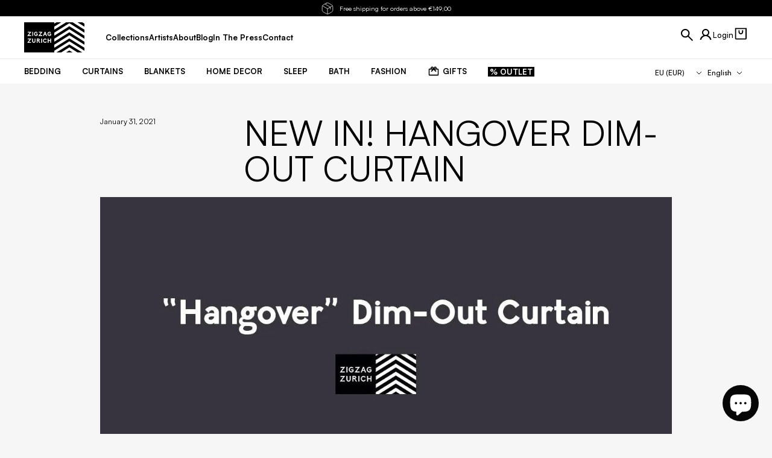

--- FILE ---
content_type: text/javascript
request_url: https://zigzagzurich.com/cdn/shop/t/189/assets/text-formatter.js?v=159525337466934978851765448966
body_size: -384
content:
document.addEventListener("DOMContentLoaded",function(){let walker=document.createTreeWalker(document.body,NodeFilter.SHOW_TEXT,null,!1),node;for(;node=walker.nextNode();)(node.nodeValue&&node.nodeValue.indexOf("\xDF")!==-1||node.nodeValue.indexOf("\u1E9E")!==-1)&&(node.nodeValue=node.nodeValue.replace(/ß/g,"ss").replace(/ẞ/g,"SS"))});
//# sourceMappingURL=/cdn/shop/t/189/assets/text-formatter.js.map?v=159525337466934978851765448966
